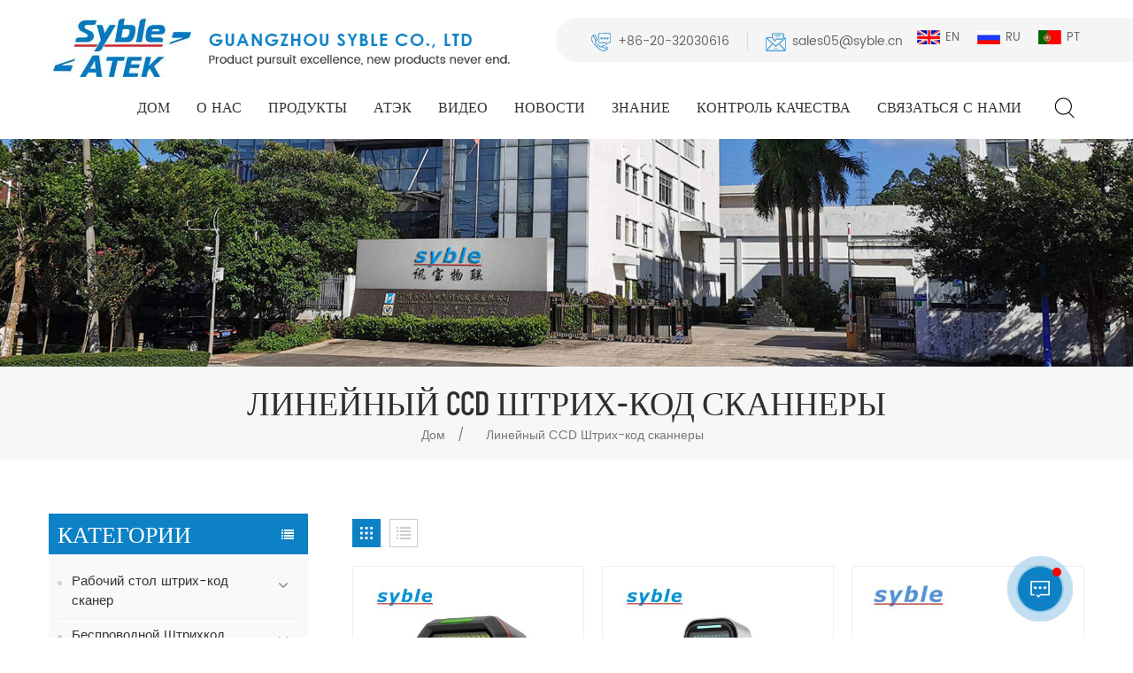

--- FILE ---
content_type: text/html; charset=UTF-8
request_url: https://ru.syblecode.com/scan-a-barcode_sp
body_size: 12388
content:
<!DOCTYPE html PUBLIC "-//W3C//DTD XHTML 1.0 Transitional//EN" "http://www.w3.org/TR/xhtml1/DTD/xhtml1-transitional.dtd">
<html xmlns="http://www.w3.org/1999/xhtml" lang="ru">
<head>
<meta http-equiv="X-UA-Compatible" content="IE=edge">
<meta name="viewport" content="width=device-width, initial-scale=1.0, user-scalable=no">
<meta http-equiv="Content-Type" content="text/html; charset=utf-8" />
<meta http-equiv="X-UA-Compatible" content="IE=edge,Chrome=1" />
<meta http-equiv="X-UA-Compatible" content="IE=9" />
<meta http-equiv="Content-Type" content="text/html; charset=utf-8" />
<title>Таможня Линейный CCD Штрих-код сканнеры,Линейный CCD Штрих-код сканнеры Производитель,Линейный CCD Штрих-код сканнеры Поставщики</title>
<meta name="keywords" content=" OEM .Линейный CCD Штрих-код сканнеры,Линейный CCD Штрих-код сканнеры Заводская цена" />
<meta name="description" content="XunBao Electronics в основном производит Линейный CCD Штрих-код сканнеры,ищите лучший Линейный CCD Штрих-код сканнеры? Syble - ваш лучший выбор. Запрос сейчас!" />
        <meta property="og:url" content="https://ru.syblecode.com/scan-a-barcode_sp">
    <meta property="og:title" content="Таможня Линейный CCD Штрих-код сканнеры,Линейный CCD Штрих-код сканнеры Производитель,Линейный CCD Штрих-код сканнеры Поставщики">
    <meta property="og:type" content="website">
    <meta property="og:description" content="XunBao Electronics в основном производит Линейный CCD Штрих-код сканнеры,ищите лучший Линейный CCD Штрих-код сканнеры? Syble - ваш лучший выбор. Запрос сейчас!">
    <meta property="og:image" content="https://ru.syblecode.com/uploadfile/userimg/1b6295a46f6f0d527d921e3194adcdf5.jpg"/>

    <meta name="twitter:title" content="Таможня Линейный CCD Штрих-код сканнеры,Линейный CCD Штрих-код сканнеры Производитель,Линейный CCD Штрих-код сканнеры Поставщики">
    <meta name="twitter:description" content="XunBao Electronics в основном производит Линейный CCD Штрих-код сканнеры,ищите лучший Линейный CCD Штрих-код сканнеры? Syble - ваш лучший выбор. Запрос сейчас!">

    <link rel="canonical" href="https://ru.syblecode.com/scan-a-barcode_sp" />

<link href="/uploadfile/userimg/d229a20731a426be6fae7702d1f166a4.png" rel="shortcut icon"  />
<link rel="alternate" hreflang="en" href="https://www.syblecode.com/scan-a-barcode_sp" />
<link rel="alternate" hreflang="ru" href="https://ru.syblecode.com/scan-a-barcode_sp" />
<link rel="alternate" hreflang="pt" href="https://pt.syblecode.com/scan-a-barcode_sp" />
<link rel="alternate" href="https://www.syblecode.com/scan-a-barcode_sp" hreflang="x-default" />


<link type="text/css" rel="stylesheet" href="/template/css/bootstrap.css">
<link type="text/css" rel="stylesheet" href="/template/css/font-awesome.min.css">
<link type="text/css" rel="stylesheet" href="/template/css/animate.css" />
<link type="text/css" rel="stylesheet" href="/template/css/style.css">
    <script type="text/javascript" src="/template/js/jquery-1.8.3.js"></script>
<script type="text/javascript" src="/js/front/common.js"></script>
<script type="text/javascript" src="/template/js/bootstrap.min.js"></script>
<script type="text/javascript" src="/template/js/demo.js"></script>

<!--[if ie9]
<script src="/template/js/html5shiv.min.js"></script>
<script src="/template/js/respond.min.js"></script>
-->

<!--[if IE 8]>
    <script src="https://oss.maxcdn.com/libs/html5shiv/3.7.0/html5shiv.js"></script>
    <script src="https://oss.maxcdn.com/libs/respond.js/1.3.0/respond.min.js"></script>
<![endif]-->


<!-- Google Tag Manager -->
<script>(function(w,d,s,l,i){w[l]=w[l]||[];w[l].push({'gtm.start':
new Date().getTime(),event:'gtm.js'});var f=d.getElementsByTagName(s)[0],
j=d.createElement(s),dl=l!='dataLayer'?'&l='+l:'';j.async=true;j.src=
'https://www.googletagmanager.com/gtm.js?id='+i+dl;f.parentNode.insertBefore(j,f);
})(window,document,'script','dataLayer','GTM-TLZNLLG');</script>
<!-- End Google Tag Manager -->    

                
</head>
<body>
<!-- Google Tag Manager (noscript) -->
<noscript><iframe src="https://www.googletagmanager.com/ns.html?id=GTM-TLZNLLG"
height="0" width="0" style="display:none;visibility:hidden"></iframe></noscript>
<!-- End Google Tag Manager (noscript) -->         <header class="large">
    <div class="top_section ">
		<div class="clearfix">
			<div class="header_l">
				                            <a id="logo" href="/" title="GUANGZHOU SYBLE CO., LTD"><img alt="GUANGZHOU SYBLE CO., LTD" src="/uploadfile/userimg/1b6295a46f6f0d527d921e3194adcdf5.jpg" /></a>                        				<a href="/" class="logo_text"><img src="/template/images/logo_text.png" alt="GUANGZHOU SYBLE CO., LTD" /></a>
			</div>
			<div class="header_r clearfix">
			   <div class="language">
			   				  <a href="https://www.syblecode.com/scan-a-barcode_sp"><img src="/template/images/en.jpg" alt="English" />en</a>
								  <a href="https://ru.syblecode.com/scan-a-barcode_sp"><img src="/template/images/ru.jpg" alt="русский" />ru</a>
								  <a href="https://pt.syblecode.com/scan-a-barcode_sp"><img src="/template/images/pt.jpg" alt="português" />pt</a>
							   </div>
			   <div class="top_sns">
					                                                                                         <a href="https://www.facebook.com/profile.php?id=100010899482523" target="_blank" rel="nofollow"><img src="/uploadfile/friendlink/a1d7a0d60236c486c44ef012996a752b.jpg" alt="Facebook" /></a>
                                                             <a href="https://www.youtube.com/channel/UCYfTUX376oc0Th3kg3u_ncA" target="_blank" rel="nofollow"><img src="/uploadfile/friendlink/f4d9f71d07f944a4800cd718e9b8ef94.jpg" alt="Youtube" /></a>
                                                             <a href="https://www.linkedin.com/in/syble-jenny-288324110/" target="_blank" rel="nofollow"><img src="/uploadfile/friendlink/2e56a333578f6a2eb425688674b4a1dd.jpg" alt="LinkedIn" /></a>
                                                        				</div>
			   <div class="header_con">
				 						<div class="tel"><a rel="nofollow" href="Tel:+86-20-32030616">+86-20-32030616</a></div>
					                   						<div class="email"><a rel="nofollow" href="mailto:sales05@syble.cn">sales05@syble.cn</a></div>

			   </div>
			</div>
			<div class="nav_section">
				<div id="cssmenu">
					<ul class="nav_ul">
						<li><a href='/'>Дом</a></li>

									                                                          <li><a href="/about-us_d1">О нас</a>
                                                                                                      </li>
                                                
						<li><a href="/products">Продукты</a>
							    <ul>
                                								<li><a href="/desktop-barcode-scanner_c2">Рабочий стол штрих-код сканер</a>
									                                    <ul>
																				<li><a href="/2d-desktop-barcode-scanner_c8">2D Desktop штрих-код сканер</a></li>
																			</ul>
                                    								</li>
                                								<li><a href="/wireless-barcode-scanner_c4">Беспроводной Штрихкод сканер</a>
									                                    <ul>
																				<li><a href="/wireless-ccd-barcode-scanner_c15">Беспроводной CCD штрих-код .сканер</a></li>
																				<li><a href="/wireless-1d-laser-barcode-scanner_c14">Беспроводной 1D лазер штрих-код сканер</a></li>
																				<li><a href="/wireless-2d-barcode-scanners_c21">Беспроводной 2D штрих-код сканнеры</a></li>
																			</ul>
                                    								</li>
                                								<li><a href="/1d-barcode-scanner_c3"> 1D . Штрих-код .сканер</a>
									                                    <ul>
																				<li><a href="/ccd-barcode-scanner_c12"> CCD . штрих-код .сканер</a></li>
																				<li><a href="/laser-barcode-scanner_c11">Лазерный сканер штрих-кода</a></li>
																			</ul>
                                    								</li>
                                								<li><a href="/wireless-portable-barcode-scanner_c6">Беспроводной портативный штрих-код сканер</a>
																	</li>
                                								<li><a href="/2d-barcode-scanner_c10">2D сканер штрих-кода</a>
																	</li>
                                								<li><a href="/bluetooth-barcode-scanner_c16"> Bluetooth . Штрих-код .сканер</a>
																	</li>
                                								<li><a href="/fixed-mount-barcode-scanner_c19">Исправлено крепление штрих-код сканер</a>
																	</li>
                                								<li><a href="/healthcare-barcode-scanners_c20">здравоохранение штрих-код сканнеры</a>
																	</li>
                                								<li><a href="/barcode-scanner-module_c22">Модуль сканера штрих-кода</a>
																	</li>
                                								<li><a href="/thermal-label-printer_c24">Термопринтер этикеток</a>
																	</li>
                                							    </ul>
						        </li>
												<li><a href="/atek_c18">АТЭК</a>
							    						        </li>


						                                 <li><a href="/video_nc2">Видео</a>
                                                                   </li>


						                                <li><a href="/news_nc1">Новости</a>
                                                                   </li>

						                                <li><a href="/knowledge_nc5">Знание
    </a>
                                                                   </li>

						                                                <li><a href="/quality-control_d4">контроль качества</a>
                                                                                                    </li>
                                                

						                                                <li><a href="/contact-us_d2">Связаться с нами</a>
                                                                                                    </li>
                                                					</ul>
				</div>
				<div class="attr-nav"><a class="search" rel="nofollow" href="#"></a></div>
				<div class="search_box">
				  <div class="top-search clearfix">
					  <div class="input-group">
						  <em>что ты ищешь?</em>
						  <div class="header_search clearfix">
                              <input name="search_keyword" onkeydown="javascript:enterIn(event);" type="text" class="form-control" placeholder="Поиск...">
                              <input type="submit" class="search_btn btn_search1" title="Поиск" value="">
                          </div>
						  <span class="input-group-addon close-search"><i class="fa fa-times"></i></span>
					  </div>
				  </div>
				  <div class="top_overly"></div>
			  </div>
			</div>
		</div>
	</div>
	<div class="wrapper">
		<nav id="main-nav">
			<ul class="first-nav">
				<li><a href="/">Дом</a></li>
			</ul>
			<ul>
				                                                <li><a href="/about-us_d1">О нас</a>
                                                                                                    </li>
                                                
				               <li><a href="/products">Продукты</a>
							    <ul>
                                								<li><a href="/desktop-barcode-scanner_c2">Рабочий стол штрих-код сканер</a>
									                                    <ul class="nav_child">
																				<li><a href="/2d-desktop-barcode-scanner_c8">2D Desktop штрих-код сканер</a></li>
																			</ul>
                                    								</li>
                                								<li><a href="/wireless-barcode-scanner_c4">Беспроводной Штрихкод сканер</a>
									                                    <ul class="nav_child">
																				<li><a href="/wireless-ccd-barcode-scanner_c15">Беспроводной CCD штрих-код .сканер</a></li>
																				<li><a href="/wireless-1d-laser-barcode-scanner_c14">Беспроводной 1D лазер штрих-код сканер</a></li>
																				<li><a href="/wireless-2d-barcode-scanners_c21">Беспроводной 2D штрих-код сканнеры</a></li>
																			</ul>
                                    								</li>
                                								<li><a href="/1d-barcode-scanner_c3"> 1D . Штрих-код .сканер</a>
									                                    <ul class="nav_child">
																				<li><a href="/ccd-barcode-scanner_c12"> CCD . штрих-код .сканер</a></li>
																				<li><a href="/laser-barcode-scanner_c11">Лазерный сканер штрих-кода</a></li>
																			</ul>
                                    								</li>
                                								<li><a href="/wireless-portable-barcode-scanner_c6">Беспроводной портативный штрих-код сканер</a>
																	</li>
                                								<li><a href="/2d-barcode-scanner_c10">2D сканер штрих-кода</a>
																	</li>
                                								<li><a href="/bluetooth-barcode-scanner_c16"> Bluetooth . Штрих-код .сканер</a>
																	</li>
                                								<li><a href="/fixed-mount-barcode-scanner_c19">Исправлено крепление штрих-код сканер</a>
																	</li>
                                								<li><a href="/healthcare-barcode-scanners_c20">здравоохранение штрих-код сканнеры</a>
																	</li>
                                								<li><a href="/barcode-scanner-module_c22">Модуль сканера штрих-кода</a>
																	</li>
                                								<li><a href="/thermal-label-printer_c24">Термопринтер этикеток</a>
																	</li>
                                							    </ul>
						        </li>
																<li><a href="/atek_c18">АТЭК</a>
							    						        </li>

				                                                <li><a href="/video_nc2">Видео</a>
                                                                                                   </li>

				                                                <li><a href="/news_nc1">Новости</a>
                                                                                                   </li>
				                                                <li><a href="/knowledge_nc5">Знание
    </a>
                                                                                                   </li>
				                                                <li><a href="/quality-control_d4">контроль качества</a>
                                                                                                    </li>
                                                
				                                                <li><a href="/contact-us_d2">Связаться с нами</a>
                                                                                                    </li>
                                                				<ul class="lang_web">
				  <div class="h4">Язык : </div>
				                       <li><a href="https://www.syblecode.com/scan-a-barcode_sp"><img src="/template/images/en.jpg" alt="English" />English</a><li>
                                       <li><a href="https://ru.syblecode.com/scan-a-barcode_sp"><img src="/template/images/ru.jpg" alt="русский" />русский</a><li>
                                       <li><a href="https://pt.syblecode.com/scan-a-barcode_sp"><img src="/template/images/pt.jpg" alt="português" />português</a><li>
                  			   </ul>
			</ul>
		</nav>
		<a class="toggle">
			<span></span>
			<span></span>
			<span></span>
		</a>
	</div>
</header>
<div class="height"></div>
   
<div class="n_banner">
                           <img src="/uploadfile/bannerimg/1614153270516531138.jpg" alt="banner">
	                        
 </div>

  <div class="mbx_section">
	<div class="container clearfix">
		<div class="n_title">Линейный CCD Штрих-код сканнеры</div>
        <div class="mbx">
            <a href="/">Дом</a>
            <span>/</span>
             <span>Линейный CCD Штрих-код сканнеры</span>
        </div>
	</div>
</div>
 
<div class="n_main">
	<div class="container">
	<div class="n_left">
			<div class="modules">
							<section class="block left_nav">
				  <div class="unfold nav_h4">Категории</div>
					  <div class="toggle_content clearfix">
						  <ul class="mtree">
							                                                        <li class="clearfix"><span></span><a href="/desktop-barcode-scanner_c2">Рабочий стол штрих-код сканер</a>
                                                                                                                        <ul>
                                                                    
                                                                <li><span></span><a href="/2d-desktop-barcode-scanner_c8">2D Desktop штрих-код сканер</a>
                                                                                                                                    </li>
                                                                                                                            </ul>
                                                                                                                    </li>
                                                                                                                <li class="clearfix"><span></span><a href="/wireless-barcode-scanner_c4">Беспроводной Штрихкод сканер</a>
                                                                                                                        <ul>
                                                                    
                                                                <li><span></span><a href="/wireless-ccd-barcode-scanner_c15">Беспроводной CCD штрих-код .сканер</a>
                                                                                                                                    </li>
                                                                    
                                                                <li><span></span><a href="/wireless-1d-laser-barcode-scanner_c14">Беспроводной 1D лазер штрих-код сканер</a>
                                                                                                                                    </li>
                                                                    
                                                                <li><span></span><a href="/wireless-2d-barcode-scanners_c21">Беспроводной 2D штрих-код сканнеры</a>
                                                                                                                                    </li>
                                                                                                                            </ul>
                                                                                                                    </li>
                                                                                                                <li class="clearfix"><span></span><a href="/1d-barcode-scanner_c3"> 1D . Штрих-код .сканер</a>
                                                                                                                        <ul>
                                                                    
                                                                <li><span></span><a href="/ccd-barcode-scanner_c12"> CCD . штрих-код .сканер</a>
                                                                                                                                    </li>
                                                                    
                                                                <li><span></span><a href="/laser-barcode-scanner_c11">Лазерный сканер штрих-кода</a>
                                                                                                                                    </li>
                                                                                                                            </ul>
                                                                                                                    </li>
                                                                                                                <li class="clearfix"><span></span><a href="/wireless-portable-barcode-scanner_c6">Беспроводной портативный штрих-код сканер</a>
                                                                                                                    </li>
                                                                                                                <li class="clearfix"><span></span><a href="/2d-barcode-scanner_c10">2D сканер штрих-кода</a>
                                                                                                                    </li>
                                                                                                                <li class="clearfix"><span></span><a href="/bluetooth-barcode-scanner_c16"> Bluetooth . Штрих-код .сканер</a>
                                                                                                                    </li>
                                                                                                                <li class="clearfix"><span></span><a href="/fixed-mount-barcode-scanner_c19">Исправлено крепление штрих-код сканер</a>
                                                                                                                    </li>
                                                                                                                <li class="clearfix"><span></span><a href="/healthcare-barcode-scanners_c20">здравоохранение штрих-код сканнеры</a>
                                                                                                                    </li>
                                                                                                                <li class="clearfix"><span></span><a href="/barcode-scanner-module_c22">Модуль сканера штрих-кода</a>
                                                                                                                    </li>
                                                                                                                <li class="clearfix"><span></span><a href="/thermal-label-printer_c24">Термопринтер этикеток</a>
                                                                                                                    </li>
                                                        						</ul>
					</div>
				  <script type="text/javascript" src="/template/js/mtree.js"></script>
			  </section>
			  			  				  <div class="left-adv clearfix hidden-xs" style="background-image:url(/uploadfile/single/bfc09ab8c50dac8a59442bee5426a2df.jpg)">
				<div class="ovrly"></div>
					<div class="main">
						<p class="icon"><i></i></p>
						<a href="/contact-us_d2" class="title"> Как .Можем ли мы помочь вам</a>
						 <div class="text"> Ты .может связаться с нами любым способом, который удобен для вы. Мы .доступны 24 / 7 через электронная почта или Телефон. </div>
						<span class="main_more"><a rel="nofollow" href="/contact-us_d2" class="more_h">Связаться с нами</a></span>
					</div>
				</div>
			  <section class="block hot_left">
                  <div class=" unfold left_h4">новые продукты</div>
                    <div class="clearfix">
                        <ul>
                              
						  <li>
							<div class="li clearfix">
								<a class="img" href="/megapixel-2d-bluetooth-wireless-handsfree-barcode-scanner-with-charging-base_p165.html"><img id="product_detail_img"  alt="Wireless 2D Barcode Scanner" src="/uploadfile/202506/18/96e23f5c798ea121de5462c2bc960540_thumb.jpg" /></a>
								<div class="h4"><a href="/megapixel-2d-bluetooth-wireless-handsfree-barcode-scanner-with-charging-base_p165.html">Мегапиксельный беспроводной Bluetooth-сканер штрихкодов 2D с зарядной базой</a></div>
								<a rel="nofollow" href="/megapixel-2d-bluetooth-wireless-handsfree-barcode-scanner-with-charging-base_p165.html" class="icon"><i class="fa fa-angle-right"></i></a>
                             </div>
						  </li>
                              
						  <li>
							<div class="li clearfix">
								<a class="img" href="/high-scanning-performance-2d-wired-handheld-barcode-scanner_p152.html"><img id="product_detail_img"  alt="2D Wired Barcode Scanner" src="/uploadfile/202502/12/f78f17a4ea2cf233fbf8529a23eba437_thumb.jpg" /></a>
								<div class="h4"><a href="/high-scanning-performance-2d-wired-handheld-barcode-scanner_p152.html">Высокопроизводительный проводной сканер штрих-кодов 2D</a></div>
								<a rel="nofollow" href="/high-scanning-performance-2d-wired-handheld-barcode-scanner_p152.html" class="icon"><i class="fa fa-angle-right"></i></a>
                             </div>
						  </li>
                              
						  <li>
							<div class="li clearfix">
								<a class="img" href="/2d-wireless-bluetooth-barcode-scanner-with-multifunctional-charging-base_p161.html"><img id="product_detail_img"  alt="2D Barcode Scanner" src="/uploadfile/202504/08/3c0e6318522a4b483fa639d7103ae3c4_thumb.jpg" /></a>
								<div class="h4"><a href="/2d-wireless-bluetooth-barcode-scanner-with-multifunctional-charging-base_p161.html">Беспроводной Bluetooth-сканер штрих-кодов 2D с многофункциональной зарядной базой</a></div>
								<a rel="nofollow" href="/2d-wireless-bluetooth-barcode-scanner-with-multifunctional-charging-base_p161.html" class="icon"><i class="fa fa-angle-right"></i></a>
                             </div>
						  </li>
                              
						  <li>
							<div class="li clearfix">
								<a class="img" href="/2d-usb-bluetooth-coms-barcode-scanner-with-excellent-decoding-performance_p157.html"><img id="product_detail_img"  alt="Wireless 2D Barcode Scanner" src="/uploadfile/202503/03/a3c563f9cfd56f2006345a96224cc314_thumb.jpg" /></a>
								<div class="h4"><a href="/2d-usb-bluetooth-coms-barcode-scanner-with-excellent-decoding-performance_p157.html">Сканер штрихкодов 2D USB Bluetooth COMS с превосходной производительностью декодирования</a></div>
								<a rel="nofollow" href="/2d-usb-bluetooth-coms-barcode-scanner-with-excellent-decoding-performance_p157.html" class="icon"><i class="fa fa-angle-right"></i></a>
                             </div>
						  </li>
                              
						  <li>
							<div class="li clearfix">
								<a class="img" href="/400mm-scanning-depth-2d-wired-handheld-barcode-scanner_p156.html"><img id="product_detail_img"  alt="Wired 2D Barcode Scanner" src="/uploadfile/202502/24/8991d0d436e6a2e44aa060e75eab5364_thumb.jpg" /></a>
								<div class="h4"><a href="/400mm-scanning-depth-2d-wired-handheld-barcode-scanner_p156.html">Проводной ручной 2D-сканер штрихкодов с глубиной сканирования 400 мм</a></div>
								<a rel="nofollow" href="/400mm-scanning-depth-2d-wired-handheld-barcode-scanner_p156.html" class="icon"><i class="fa fa-angle-right"></i></a>
                             </div>
						  </li>
                          						 
                      </ul>
                    </div>
                 </section>
			</div>
		</div>
			<div class="n_right">
			<div class="products">
								<div class="main">
					<div id="cbp-vm" class="cbp-vm-switcher cbp-vm-view-grid">
						<div class="cbp-vm-options clearfix">
							<a href="#" class="cbp-vm-icon cbp-vm-grid  cbp-vm-selected" data-view="cbp-vm-view-grid">
							<svg fill="currentColor" preserveAspectRatio="xMidYMid meet" height="1em" width="1em" viewBox="0 0 16 16" title="Grid" style="vertical-align:middle"><title>Grid</title><g><path d="M1,3.80447821 L1,1 L3.80447821,1 L3.80447821,3.80447821 L1,3.80447821 Z M6.5977609,3.80447821 L6.5977609,1 L9.4022391,1 L9.4022391,3.80447821 L6.5977609,3.80447821 Z M12.1955218,3.80447821 L12.1955218,1 L15,1 L15,3.80447821 L12.1955218,3.80447821 Z M1,9.4022391 L1,6.59706118 L3.80447821,6.59706118 L3.80447821,9.4022391 L1,9.4022391 Z M6.5977609,9.4022391 L6.5977609,6.5977609 L9.4022391,6.5977609 L9.4022391,9.4022391 L6.5977609,9.4022391 Z M12.1955218,9.4022391 L12.1955218,6.59706118 L15,6.59706118 L15,9.4022391 L12.1955218,9.4022391 Z M1,14.9993003 L1,12.1948221 L3.80447821,12.1948221 L3.80447821,14.9993003 L1,14.9993003 Z M6.5977609,14.9993003 L6.5977609,12.1948221 L9.4022391,12.1948221 L9.4022391,14.9993003 L6.5977609,14.9993003 Z M12.1955218,14.9993003 L12.1955218,12.1948221 L15,12.1948221 L15,14.9993003 L12.1955218,14.9993003 Z"></path></g></svg>
							</a>
							<a href="#" class="cbp-vm-icon cbp-vm-list" data-view="cbp-vm-view-list">
							<svg fill="currentColor" preserveAspectRatio="xMidYMid meet" height="1em" width="1em" viewBox="0 0 16 16" title="List" style="vertical-align:middle"><title>List</title><g><path d="M0,3 L0,1 L2,1 L2,3 L0,3 Z M0,7 L0,5 L2,5 L2,7 L0,7 Z M0,11 L0,9 L2,9 L2,11 L0,11 Z M0,15 L0,13 L2,13 L2,15 L0,15 Z M4,3 L4,1 L16,1 L16,3 L4,3 Z M4,7 L4,5 L16,5 L16,7 L4,7 Z M4,11 L4,9 L16,9 L16,11 L4,11 Z M4,15 L4,13 L16,13 L16,15 L4,15 Z"></path></g></svg>	
							</a>
						</div>
						  <ul>
						      
						      							   
							  <li>
								  <div class="li">
									  <div class="i_pro_img cbp-vm-image"><a href="/quick-and-accurate-reading-2d-desktop-image-qr-code-reader-barcode-scanner_p10.html" class="img"><img id="product_detail_img"  alt="barcode scanner" src="/uploadfile/202103/08/f425bd1c4f161dd66e4e1a573c92fdf2_small.jpg" /></a></div>
									  <div class="h4"><a href="/quick-and-accurate-reading-2d-desktop-image-qr-code-reader-barcode-scanner_p10.html">Быстрый и точный сканер QR-кодов и штрихкодов для настольных компьютеров, позволяющий считывать 2D-изображения.</a></div>
									  <div class="cbp-vm-details">
 Настольный 2D сканер штрихкодов с высокой производительностью. Освобождает руки сотрудников, повышая эффективность работы.

</div>
									                                                                                                                                                              <p class="tags_ul">
                                                                                      <span><i class="fa fa-tags"></i>Горячие Теги : </span>
                                                                                                                                                                               <a href="/barcode-scanner_sp">Сканер штрих-кода</a>
                                                                                                                                                                               <a href="/desktop-barcode-scanner_sp">настольный сканер штрих-кода</a>
                                                                                                                                                                               <a href="/image-barcode-scanner_sp">сканер штрих-кода изображения</a>
                                                                                                                                                                               <a href="/2d-barcode-scanner_sp">2D сканер штрих-кода</a>
                                                                                                                                                                               <a href="/2d-desktop-barcode-scanner_sp">2D настольный сканер штрих-кода</a>
                                                                                                                                                                               <a href="/qr-code-reader_sp">считыватель qr-кода</a>
                                                                                                                                                                    </p>
                                                                              									  <a href="/quick-and-accurate-reading-2d-desktop-image-qr-code-reader-barcode-scanner_p10.html" rel="nofollow" class="more_1 i_more more_h">Подробнее</a>
								  </div>
							  </li>
							 							   
							  <li>
								  <div class="li">
									  <div class="i_pro_img cbp-vm-image"><a href="/2d-desktop-image-barcode-scanner_p11.html" class="img"><img id="product_detail_img"  alt="desktop barcode scanner" src="/uploadfile/202103/09/abde2d6f9508c5b8904b976300537504_small.jpg" /></a></div>
									  <div class="h4"><a href="/2d-desktop-image-barcode-scanner_p11.html">2D Desktop Image Штрих-код сканер</a></div>
									  <div class="cbp-vm-details"> Atek .Новый продукт 2D Desktop Image Штрих-код Сканер с хорошим производительность. Руки свободны от рабочих, повышают работу Эффективность. </div>
									                                                                                                                                                              <p class="tags_ul">
                                                                                      <span><i class="fa fa-tags"></i>Горячие Теги : </span>
                                                                                                                                                                               <a href="/table-barcode-scanner_sp">настольный сканер штрих-кода</a>
                                                                                                                                                                               <a href="/supermarket-barcode-scanner_sp">Супермаркет штрих-код сканер</a>
                                                                                                                                                                               <a href="/desktop-2d-barcode-scanner_sp">Рабочий стол 2D штрих-код сканер</a>
                                                                                                                                                                    </p>
                                                                              									  <a href="/2d-desktop-image-barcode-scanner_p11.html" rel="nofollow" class="more_1 i_more more_h">Подробнее</a>
								  </div>
							  </li>
							 							   
							  <li>
								  <div class="li">
									  <div class="i_pro_img cbp-vm-image"><a href="/2d-barcode-scanner-wired-handheld-automatic-qr-data-matrix-pdf417-bar-codes-imager_p14.html" class="img"><img id="product_detail_img"  alt="2d barcode scanner" src="/uploadfile/202103/08/324e4c825d23cdfd2dbc1b8141a7af05_small.jpg" /></a></div>
									  <div class="h4"><a href="/2d-barcode-scanner-wired-handheld-automatic-qr-data-matrix-pdf417-bar-codes-imager_p14.html">2D-сканер штрих-кода проводной ручной автоматический QR-матрица данных PDF417 имидж-сканер штрих-кода
</a></div>
									  <div class="cbp-vm-details">горячий продаваемый ручной 2D-сканер штрих-кода с usb-кабелем 2D-сканер штрих-кода проводной ручной автоматический QR-матрица данных PDF417 сканер штрих-кодов для экрана мобильного платежного компьютера .</div>
									                                                                                                                                                              <p class="tags_ul">
                                                                                      <span><i class="fa fa-tags"></i>Горячие Теги : </span>
                                                                                                                                                                               <a href="/pdf417-2d-barcode-scanner_sp">pdf417 2D сканер штрих-кода</a>
                                                                                                                                                                               <a href="/automatic-barcode-scanner-machine_sp"> pdf417 штрих-код читатель</a>
                                                                                                                                                                               <a href="/bar-codes-reader_sp">Штрих-коды читателя</a>
                                                                                                                                                                               <a href="/data-matrix-2d-barcode-scanner_sp">проводной штрих-код сканер</a>
                                                                                                                                                                               <a href="/abs-barcode-scanner_sp"> штрих-код сканер</a>
                                                                                                                                                                    </p>
                                                                              									  <a href="/2d-barcode-scanner-wired-handheld-automatic-qr-data-matrix-pdf417-bar-codes-imager_p14.html" rel="nofollow" class="more_1 i_more more_h">Подробнее</a>
								  </div>
							  </li>
							 							   
							  <li>
								  <div class="li">
									  <div class="i_pro_img cbp-vm-image"><a href="/2d-cmos-qr-pdf417-dm-barcode-scanner-xb-6208_p15.html" class="img"><img id="product_detail_img"  alt="2D CMOS Barcode Scanner" src="/uploadfile/202106/03/ebe5e8138244568f8f55ee557f2dbf0c_small.jpg" /></a></div>
									  <div class="h4"><a href="/2d-cmos-qr-pdf417-dm-barcode-scanner-xb-6208_p15.html">Сканер штрих-кодов 2D CMOS QR PDF417 DM XB-6208</a></div>
									  <div class="cbp-vm-details">2D CMOS QR PDF417 DMСканер штрих-кода поддерживает 1D и 2D штрих-коды на экране и на бумаге. Подключай и работай, легко настраивается и быстро сопоставляется.
</div>
									                                                                                                                                                              <p class="tags_ul">
                                                                                      <span><i class="fa fa-tags"></i>Горячие Теги : </span>
                                                                                                                                                                               <a href="/2d-scanner-cmos-qr_sp">2D-сканер CMOS QR</a>
                                                                                                                                                                               <a href="/syble-barcode-scanner_sp">Сканер штрих-кода Syble</a>
                                                                                                                                                                               <a href="/china-handheld-scanner_sp">Китайский портативный сканер</a>
                                                                                                                                                                               <a href="/syble-barcode-scanner-driver_sp"> QR Кодовой сканер</a>
                                                                                                                                                                               <a href="/imager-barcode-scanner_sp"> тепловизор сканер</a>
                                                                                                                                                                    </p>
                                                                              									  <a href="/2d-cmos-qr-pdf417-dm-barcode-scanner-xb-6208_p15.html" rel="nofollow" class="more_1 i_more more_h">Подробнее</a>
								  </div>
							  </li>
							 							   
							  <li>
								  <div class="li">
									  <div class="i_pro_img cbp-vm-image"><a href="/1d-bluetooth-portable-barcode-scanner-embedded-barcode-terminal-android_p17.html" class="img"><img id="product_detail_img"  alt="Portable Barcode Scanner" src="/uploadfile/202103/11/7594e999df15fdbeb623fc77947adf77_small.jpg" /></a></div>
									  <div class="h4"><a href="/1d-bluetooth-portable-barcode-scanner-embedded-barcode-terminal-android_p17.html">1d Bluetooth портативный сканер штрихкодов со встроенным терминалом для сканирования штрихкодов на Android</a></div>
									  <div class="cbp-vm-details">
 
  Этот портативный Bluetooth-сканер штрихкодов Syble XB-M40 обладает высокой совместимостью и легко подключается к ноутбукам/ПК/POS-терминалам/смартфонам/планшетам, iPhone/iPad и компьютерам, а также отлично работает с большинством операционных систем, таких как Windows XP/7/8/10/Mac OS/Linux/Windows Mobile.
 

</div>
									                                                                                                                                                              <p class="tags_ul">
                                                                                      <span><i class="fa fa-tags"></i>Горячие Теги : </span>
                                                                                                                                                                               <a href="/1d-barcode-scanners_sp"> 1D Штрих-код сканнеры</a>
                                                                                                                                                                               <a href="/1d-bluetooth-barcode-scanner_sp"> 1D Bluetooth Штрих-код сканер</a>
                                                                                                                                                                               <a href="/tablet-barcode-scanner_sp"> Bluetooth 1D Штрих-код сканер</a>
                                                                                                                                                                               <a href="/portable-barcode-reader_sp"> Штрих-код Сканер 1D </a>
                                                                                                                                                                               <a href="/barcode-terminal-android_sp"> Штрих-код Терминал Android</a>
                                                                                                                                                                               <a href="/portable-bluetooth-barcode-scanner_sp">встроенный штрих-код </a>
                                                                                                                                                                    </p>
                                                                              									  <a href="/1d-bluetooth-portable-barcode-scanner-embedded-barcode-terminal-android_p17.html" rel="nofollow" class="more_1 i_more more_h">Подробнее</a>
								  </div>
							  </li>
							 							   
							  <li>
								  <div class="li">
									  <div class="i_pro_img cbp-vm-image"><a href="/syble-2d-fixed-barcode-reader-used-on-kiosk_p20.html" class="img"><img id="product_detail_img"  alt="fixed barcode reader" src="/uploadfile/202103/12/721a5aad54b9af551b91718d3f3800a5_small.jpg" /></a></div>
									  <div class="h4"><a href="/syble-2d-fixed-barcode-reader-used-on-kiosk_p20.html">2D фиксированный штрих-код Читатель используется на киоске</a></div>
									  <div class="cbp-vm-details"> Штрих-код .Модуль сканера может InnterPretation различных одномерных или двумерных Код. Пожалуйста,И играйте, настроить просто, можно быстро использовать на киоск. </div>
									                                                                                                                                                              <p class="tags_ul">
                                                                                      <span><i class="fa fa-tags"></i>Горячие Теги : </span>
                                                                                                                                                                               <a href="/barcode-scanner-module_sp"> штрих-код Модуль сканера</a>
                                                                                                                                                                               <a href="/2d-scanners_sp">2D сканеры</a>
                                                                                                                                                                               <a href="/barcode-scanners_sp">сканеры штрих-кода</a>
                                                                                                                                                                               <a href="/fixed-barcode-reader_sp">фиксированный штрих-код читатель</a>
                                                                                                                                                                               <a href="/fixed-mount-barcode-scanner_sp">Исправлено крепление штрих-код сканер</a>
                                                                                                                                                                               <a href="/barcode-scanner-mount_sp"> штрих-код Установка сканера</a>
                                                                                                                                                                    </p>
                                                                              									  <a href="/syble-2d-fixed-barcode-reader-used-on-kiosk_p20.html" rel="nofollow" class="more_1 i_more more_h">Подробнее</a>
								  </div>
							  </li>
							 							   
							  <li>
								  <div class="li">
									  <div class="i_pro_img cbp-vm-image"><a href="/healthcare-scanners-best-qr-code-reader-1d-barcode-scanner-by-scan_p21.html" class="img"><img id="product_detail_img"  alt="QR Code Reader" src="/uploadfile/202103/12/03788295bc0bf4b38ce0aeb56e732b5b_small.jpg" /></a></div>
									  <div class="h4"><a href="/healthcare-scanners-best-qr-code-reader-1d-barcode-scanner-by-scan_p21.html">Здравоохранение Scanners Лучший QR -код читатель 1D Scanner Scanner Scanner Scan</a></div>
									  <div class="cbp-vm-details">Syble HC20 - &#1101;&#1090;&#1086; &#1087;&#1088;&#1086;&#1084;&#1099;&#1096;&#1083;&#1077;&#1085;&#1085;&#1099;&#1081;, &#1074;&#1086;&#1076;&#1086;&#1085;&#1077;&#1087;&#1088;&#1086;&#1085;&#1080;&#1094;&#1072;&#1077;&#1084;&#1099;&#1081;, &#1072;&#1085;&#1090;&#1080;&#1084;&#1080;&#1082;&#1088;&#1086;&#1073;&#1085;&#1099;&#1081;, &#1086;&#1095;&#1077;&#1085;&#1100; &#1087;&#1086;&#1088;&#1090;&#1072;&#1090;&#1080;&#1074;&#1085;&#1099;&#1081; &#1089;&#1082;&#1072;&#1085;&#1077;&#1088; &#1096;&#1090;&#1088;&#1080;&#1093; -&#1082;&#1086;&#1076;&#1086;&#1074;, &#1087;&#1088;&#1077;&#1076;&#1085;&#1072;&#1079;&#1085;&#1072;&#1095;&#1077;&#1085;&#1085;&#1099;&#1081; &#1076;&#1083;&#1103; &#1091;&#1087;&#1088;&#1086;&#1097;&#1077;&#1085;&#1080;&#1103; &#1074;&#1072;&#1096;&#1077;&#1081; &#1088;&#1072;&#1073;&#1086;&#1090;&#1099; &#1080; &#1087;&#1086;&#1074;&#1099;&#1096;&#1077;&#1085;&#1080;&#1103; &#1087;&#1088;&#1086;&#1080;&#1079;&#1074;&#1086;&#1076;&#1080;&#1090;&#1077;&#1083;&#1100;&#1085;&#1086;&#1089;&#1090;&#1080;. 
</div>
									                                                                                                                                                              <p class="tags_ul">
                                                                                      <span><i class="fa fa-tags"></i>Горячие Теги : </span>
                                                                                                                                                                               <a href="/code-reader-qr_sp">Code Reader QR </a>
                                                                                                                                                                               <a href="/best-qr-code-reader_sp">Лучший QR Читатель кода</a>
                                                                                                                                                                               <a href="/qr-code-reader-by-scan_sp"> QR Code Reader по сканированию</a>
                                                                                                                                                                               <a href="/qr-code-scan-reader_sp"> QR Кодовой сканированный считыватель</a>
                                                                                                                                                                               <a href="/healthcare-scanners_sp">Сканеры здравоохранения</a>
                                                                                                                                                                               <a href="/1d-barcode-scanner_sp">1D сканер штрих-кода</a>
                                                                                                                                                                    </p>
                                                                              									  <a href="/healthcare-scanners-best-qr-code-reader-1d-barcode-scanner-by-scan_p21.html" rel="nofollow" class="more_1 i_more more_h">Подробнее</a>
								  </div>
							  </li>
							 							   
							  <li>
								  <div class="li">
									  <div class="i_pro_img cbp-vm-image"><a href="/portable-wireless-1d-2d-barcode-scanner-with-memory-bluetooth-barcode-readers-price-with-display_p25.html" class="img"><img id="product_detail_img"  alt="barcode readers" src="/uploadfile/202103/15/dbe76c50449260764ad7a3501eb4b309_small.jpg" /></a></div>
									  <div class="h4"><a href="/portable-wireless-1d-2d-barcode-scanner-with-memory-bluetooth-barcode-readers-price-with-display_p25.html">Портативный беспроводной 1D/2D -сканер штрих -кода с памятью Bluetooth Sarcode Readers Цена с дисплеем</a></div>
									  <div class="cbp-vm-details">&#1041;&#1077;&#1089;&#1087;&#1088;&#1086;&#1074;&#1086;&#1076;&#1085;&#1072;&#1103; &#1090;&#1077;&#1093;&#1085;&#1086;&#1083;&#1086;&#1075;&#1080;&#1103; Bluetooth - &#1083;&#1077;&#1075;&#1082;&#1086; &#1087;&#1086;&#1076;&#1082;&#1083;&#1102;&#1095;&#1072;&#1077;&#1090;&#1089;&#1103; &#1082; &#1096;&#1080;&#1088;&#1086;&#1082;&#1086;&#1084;&#1091; &#1076;&#1080;&#1072;&#1087;&#1072;&#1079;&#1086;&#1085;&#1091; &#1089;&#1084;&#1072;&#1088;&#1090;&#1092;&#1086;&#1085;&#1086;&#1074; &#1089; &#1087;&#1086;&#1076;&#1076;&#1077;&#1088;&#1078;&#1082;&#1086;&#1081; Bluetooth, &#1087;&#1083;&#1072;&#1085;&#1096;&#1077;&#1090;&#1086;&#1074;, &#1085;&#1086;&#1091;&#1090;&#1073;&#1091;&#1082;&#1086;&#1074; &#1080; &#1085;&#1072;&#1089;&#1090;&#1086;&#1083;&#1100;&#1085;&#1099;&#1093; &#1082;&#1086;&#1084;&#1087;&#1100;&#1102;&#1090;&#1077;&#1088;&#1086;&#1074;
</div>
									                                                                                                                                                              <p class="tags_ul">
                                                                                      <span><i class="fa fa-tags"></i>Горячие Теги : </span>
                                                                                                                                                                               <a href="/wireless-bluetooth-scanner_sp"> 1D 2D штрих-код </a>
                                                                                                                                                                               <a href="/1d-2d-barcode-scanner_sp"> 1D / 2D штрих-код сканер</a>
                                                                                                                                                                               <a href="/barcode-reader-price_sp"> Штрих-код цена читателя</a>
                                                                                                                                                                               <a href="/portable-barcode-scanner_sp">портативный штрих-код сканер</a>
                                                                                                                                                                               <a href="/portable-wireless-barcode-scanner_sp">портативный беспроводной штрих-код сканер</a>
                                                                                                                                                                               <a href="/portable-barcode-scanner-with-memory_sp">портативный штрих-код Сканер с памятью</a>
                                                                                                                                                                    </p>
                                                                              									  <a href="/portable-wireless-1d-2d-barcode-scanner-with-memory-bluetooth-barcode-readers-price-with-display_p25.html" rel="nofollow" class="more_1 i_more more_h">Подробнее</a>
								  </div>
							  </li>
							 							   
							  <li>
								  <div class="li">
									  <div class="i_pro_img cbp-vm-image"><a href="/price-scanner-barcode-2d-desktop-barcode-scanner-printer_p27.html" class="img"><img id="product_detail_img"  alt="Scanner Barcode 2D" src="/uploadfile/202103/15/4f461dd822722feab5950dd07cf39f99_small.jpg" /></a></div>
									  <div class="h4"><a href="/price-scanner-barcode-2d-desktop-barcode-scanner-printer_p27.html">Цена Сканер штрих-кода 2D Настольный сканер штрих-кода Принтер</a></div>
									  <div class="cbp-vm-details">1D 2D настольный сканер штрих-кода может легко считывать штрих-коды 1D, 2D на этикетках, бумаге и мобильном телефоне Чувствительный и точныйПодключи и работай, нет необходимости в каких-либо драйверах или программном обеспечении. сканер в USB-порт ПК с Windows/Linux, Mac и т. д.</div>
									                                                                                                                                                              <p class="tags_ul">
                                                                                      <span><i class="fa fa-tags"></i>Горячие Теги : </span>
                                                                                                                                                                               <a href="/scanner-barcode-2d_sp">Сканер штрих-код 2d.</a>
                                                                                                                                                                               <a href="/barcode-scanner-printer-manufacturers_sp"> Штрих-код Сканер принтер</a>
                                                                                                                                                                               <a href="/2d-barcode-scanner-price_sp">2D штрих-код Сканер Цена</a>
                                                                                                                                                                    </p>
                                                                              									  <a href="/price-scanner-barcode-2d-desktop-barcode-scanner-printer_p27.html" rel="nofollow" class="more_1 i_more more_h">Подробнее</a>
								  </div>
							  </li>
							  
							  
						  </ul>
					  </div>
				  </div>
				<div class="page_p clearfix">
					       
                                       
                
                
                                                                 <span class="span1">1</span>
                                            
                <a href="/scan-a-barcode_sp_2" class="pages underline">2</a>       
                                            
                <a href="/scan-a-barcode_sp_3" class="pages underline">3</a>       
                                    <span>...</span>
                <a href="/scan-a-barcode_sp_14" class="pages underline">14</a>
                                
                

                
    

                <a href="/scan-a-barcode_sp_2" class="pages">
        <i class="fa fa-long-arrow-right"></i>
      </a>
              
                                               <div class="total">В общей сложности<span>14</span>страницы</div>
				  </div>
			  </div>
		</div>
	</div>
	<script>
		(function() {
			var container = document.getElementById( 'cbp-vm' ),
				optionSwitch = Array.prototype.slice.call( container.querySelectorAll( 'div.cbp-vm-options > a' ) );
			function init() {
				optionSwitch.forEach( function( el, i ) {
					el.addEventListener( 'click', function( ev ) {
						ev.preventDefault();
						_switch( this );
					}, false );
				} );
			}
			function _switch( opt ) {
				optionSwitch.forEach(function(el) { 
					classie.remove( container, el.getAttribute( 'data-view' ) );
					classie.remove( el, 'cbp-vm-selected' );
				});
				classie.add( container, opt.getAttribute( 'data-view' ) );
				classie.add( opt, 'cbp-vm-selected' );
			}
			init();
		})();
		( function( window ) {
		'use strict';
		function classReg( className ) {
		  return new RegExp("(^|\\s+)" + className + "(\\s+|$)");
		}
		var hasClass, addClass, removeClass;
		if ( 'classList' in document.documentElement ) {
		  hasClass = function( elem, c ) {
			return elem.classList.contains( c );
		  };
		  addClass = function( elem, c ) {
			elem.classList.add( c );
		  };
		  removeClass = function( elem, c ) {
			elem.classList.remove( c );
		  };
		}
		else {
		  hasClass = function( elem, c ) {
			return classReg( c ).test( elem.className );
		  };
		  addClass = function( elem, c ) {
			if ( !hasClass( elem, c ) ) {
			  elem.className = elem.className + ' ' + c;
			}
		  };
		  removeClass = function( elem, c ) {
			elem.className = elem.className.replace( classReg( c ), ' ' );
		  };
		}
		function toggleClass( elem, c ) {
		  var fn = hasClass( elem, c ) ? removeClass : addClass;
		  fn( elem, c );
		}
		var classie = {
		  hasClass: hasClass,
		  addClass: addClass,
		  removeClass: removeClass,
		  toggleClass: toggleClass,
		  has: hasClass,
		  add: addClass,
		  remove: removeClass,
		  toggle: toggleClass
		};
		if ( typeof define === 'function' && define.amd ) {
		  define( classie );
		} else {
		  window.classie = classie;
		}
		})( window );
	  </script>
</div>

<div id="footer" style="background: url(/uploadfile/bannerimg/16710952551995.jpg) no-repeat center center; background-size: cover;">
	<div class="container ">
        <div class="footer_email clearfix">
            <div class="email_l">
                <a href="/" class="footer_logo"><img src="/template/images/footer_logo.png" alt="logo" /></a>
                <div class="h4">Подпишитесь на нас</div>
            </div>
            <div class="email clearfix">
                <input name="email" id="user_email" type="text" value="Ваш адрес электронной почты..." onfocus="if(this.value=='Ваш адрес электронной почты...'){this.value='';}" onblur="if(this.value==''){this.value='Ваш адрес электронной почты...';}" class="email_main">
				<button title="Подпишитесь на нас" type="submit" onclick="add_email_list();" class="email_btn"></button>
			</div>
			<script>
                               var email = document.getElementById('user_email');
                            function add_email_list()
                            {
                                $.ajax({
                                    url: "/common/ajax/addtoemail/emailname/" + email.value,
                                    type: 'GET',
                                    success: function(info) {
                                        if (info == 1) {
                                            alert('Successfully!');
                                        } else {
                                            alert('lost!');
                                        }
                                    }
                                });
                            }
                     </script>
			
        </div>
    </div>
    <div class="footer_main clearfix">
		<div class="container">
			<div class="clearfix modules">
				<section class="block footer_tags">
					<div class="unfold title_h4">Горячие Теги</div>
					<div class="toggle_content">
						<ul>
							                              <li><a href="/syble-barcode-scanner_sp">Сканер штрих-кода Syble</a></li>
                                                          <li><a href="/2d-scanner-cmos-qr_sp">2D-сканер CMOS QR</a></li>
                                                          <li><a href="/wired-barcode-scanner_sp">проводной сканер штрих-кода</a></li>
                                                          <li><a href="/2d-desktop-barcode-scanner_sp">2D настольный сканер штрих-кода</a></li>
                                                          <li><a href="/china-handheld-scanner_sp">Китайский портативный сканер</a></li>
                                                          <li><a href="/qr-barcode-scanner_sp">qr сканер штрих-кода</a></li>
                                                          <li><a href="/bluetooth-barcode-scanner_sp">Bluetooth-сканер штрих-кода</a></li>
                                                          <li><a href="/qr-code-reader_sp">считыватель qr-кода</a></li>
                                                          <li><a href="/barcode-scanners_sp">сканеры штрих-кода</a></li>
                                                          <li><a href="/1d-barcode-scanner_sp">1D сканер штрих-кода</a></li>
                             
						</ul>
					</div>
				</section>
                <section class="block footer_follow">
					<div class="unfold title_h4">Подписывайтесь на нас</div>
					<div class="toggle_content">
						<ul>
							                              <li><a href="/">Дом</a></li>
                                                          <li><a href="/products">Продукты</a></li>
                                                          <li><a href="/about-us_d1">О нас</a></li>
                                                          <li><a href="/contact-us_d2">Связаться с нами</a></li>
                                                          <li><a href="/category/downloads/1">Скачать</a></li>
                                                          <li><a href="/news_nc1">Новости</a></li>
                                                          <li><a href="/blog">Блог</a></li>
                                                          <li><a href="/privacy-policy_d19">политика конфиденциальности</a></li>
                            						</ul>
					</div>
				</section>
				<section class="block footer_con">
					<div class="unfold title_h4">Нужна помощь? Свяжитесь с нашей командой</div>
					<div class="toggle_content">
                        <div class="con_l">
                            <div class="con_add"><span>Наш адрес</span><p>A2 Building, No.18, JingSan road,Zengjiang Street, Zengcheng District,Guangzhou, China</p></div>
                            <div class="footer_sns">
								   
                             
                                                             <a href="https://www.facebook.com/profile.php?id=100010899482523" target="_blank" rel="nofollow"><img src="/uploadfile/friendlink/a1d7a0d60236c486c44ef012996a752b.jpg" alt="Facebook" /></a>
                                                             <a href="https://www.youtube.com/channel/UCYfTUX376oc0Th3kg3u_ncA" target="_blank" rel="nofollow"><img src="/uploadfile/friendlink/f4d9f71d07f944a4800cd718e9b8ef94.jpg" alt="Youtube" /></a>
                                                             <a href="https://www.linkedin.com/in/syble-jenny-288324110/" target="_blank" rel="nofollow"><img src="/uploadfile/friendlink/2e56a333578f6a2eb425688674b4a1dd.jpg" alt="LinkedIn" /></a>
                                                        							</div>
                        </div>
						<ul class="con_r">
						                            <li class="con_email"><p>Адрес электронной почты</p><a rel="nofollow" target="_blank" href="mailto:sales05@syble.cn">sales05@syble.cn</a></li>
						 	
							<li class="con_tel"><p>Контактный телефон</p><a rel="nofollow" href="Tel:+86-20-32030616">+86-20-32030616</a></li>
							                                                							<li class="con_whatsapp"><p>WhatsApp</p><a rel="nofollow" target="_blank" href="whatsapp://send?phone=+86 185 8858 6523">+86 185 8858 6523</a></li>
							                        						</ul>
					</div>
				</section>
			</div>
			<div class="footer_bottom clearfix">
				<div class="cop">© GUANGZHOU SYBLE CO., LTD Все права защищены <!--Start of Tawk.to Script-->
<script type="text/javascript">
var Tawk_API=Tawk_API||{}, Tawk_LoadStart=new Date();
(function(){
var s1=document.createElement("script"),s0=document.getElementsByTagName("script")[0];
s1.async=true;
s1.src='https://embed.tawk.to/614006fe25797d7a89fecea9/1ffh1mlba';
s1.charset='UTF-8';
s1.setAttribute('crossorigin','*');
s0.parentNode.insertBefore(s1,s0);
})();
</script>
<!--End of Tawk.to Script--> <a href="/sitemap.html">Карта сайта</a> | <a href="/sitemap.xml">XML</a></div>
				<div class="ipv6"><img src="/template/images/ipv6.png" alt="IPv6 сеть поддерживается" />IPv6 сеть поддерживается</div>
				                           				 
		       <script>
                $(document).ready(function() {
                    $('#powerby').html('Мощность от:<a href="https://www.dyyseo.com">dyyseo.com</a>');
                });
            </script>
			  </div>
		</div>
	</div>
</div>

<a href="javascript:;" rel="nofollow" class="back_top"></a>
<div id="online_qq_layer">
    <div id="online_qq_tab">
        <a id="floatShow" rel="nofollow" href="javascript:void(0);" >
			<div class="livechat-girl animated"><img class="girl" src="/template/images/en_3.png" alt="en_3" />
			  <div class="animated-circles">
				<div class="circle c-1"></div><div class="circle c-2"></div><div class="circle c-3"></div>
			  </div>
			</div>
		</a> 
        <a id="floatHide" rel="nofollow" href="javascript:void(0);" ></a>
    </div>
    <div id="onlineService" >
		<div class="inquiry_title">
			<em class="title">оставьте сообщение</em>
		</div>
        <div class="online_form">
			<div class="text"> Если .Вы заинтересованы в наших продуктах и хотите узнать больше деталей, пожалуйста, оставьте сообщение здесь, мы ответим вам, как только мы Can. </div>
            <div class="i_message_inquiry">
                <div class="inquiry">
                  <form role="form" action="/inquiry/addinquiry" method="post" name="email_form" id="email_form1">
                  <input type="hidden" name="msg_title" value="Leave a Message" class="meInput" />
				  	<div class="input-group">
                        <span class="ms_e"><input class="form-control" name="msg_email" id="msg_email" tabindex="10" type="text" placeholder="* Ваш адрес электронной почты :"></span>
                      </div>
                      <div class="input-group">
                        <span class="ms_p"><input class="form-control" name="msg_tel" id="phone" tabindex="10" type="text" placeholder="Телефон/WhatsApp :"></span>
                      </div>
                      <div class="input-group">
                          <span class="ms_m"><textarea name="msg_content" class="form-control" id="message" tabindex="13" placeholder="* Введите детали продукта (такие как цвет, размер, материалы и т. Д.) и другие конкретные требования к получению точного цитата. " ></textarea></span>
                      </div>
                      <span class="main_more"><input class="submit" type="submit" value="Разместить" /></span>
                  </form>
              </div>
            </div>
        </div>
    </div>
</div>
<!--service-->
<div class="fixed-contact">
    <ul class="item-list clearfix">
                                <li class="online_p">
            <div class="column">
                <i class="icon"></i>
                <a rel="nofollow" target="_blank" href="Tel:+86-20-32030616">+86-20-32030616</a>
            </div>
        </li>
                 
                <li class="online_e">
            <div class="column">
                <i class="icon"></i>
                <a rel="nofollow" target="_blank" href="mailto:sales05@syble.cn">sales05@syble.cn</a>
            </div>
        </li>
          
                                 <li class="online_w">
            <div class="column">
                <i class="icon"></i>
                <a rel="nofollow" target="_blank" href="whatsapp://send?phone=+86 185 8858 6523">+86 185 8858 6523</a>
            </div>
        </li>
	         
	 	
           
      	
        <li class="online_code">
            <div class="column">
                <i class="icon"></i>
                <a>
                        <p>Сканировать на WECHAT  :</p><img src="/uploadfile/single/c9af21864798c5c4729be7b6d0332dc3.png" alt="Сканировать на WECHAT " />
                </a>
            </div>
        </li>
            </ul>
</div>
<div class="mobile_nav clearfix">
	<a href="/"><i style="background-position: -323px -160px"></i><p>Дом</p></a>
    <a href="/products"><i style="background-position: -366px -160px"></i><p>Продукты</p></a>
    <a href="skype:?chat"><i style="background-position: -242px -160px"></i><p>skype</p></a>
    <a href="whatsapp://send?phone=+86 185 8858 6523"><i style="background-position: -283px -160px"></i><p>whatsapp</p></a>
</div>
<script type="text/javascript" src="/template/js/main.js"></script>
<script type="text/javascript" src="/template/js/tab.js"></script>
</body>
</html>